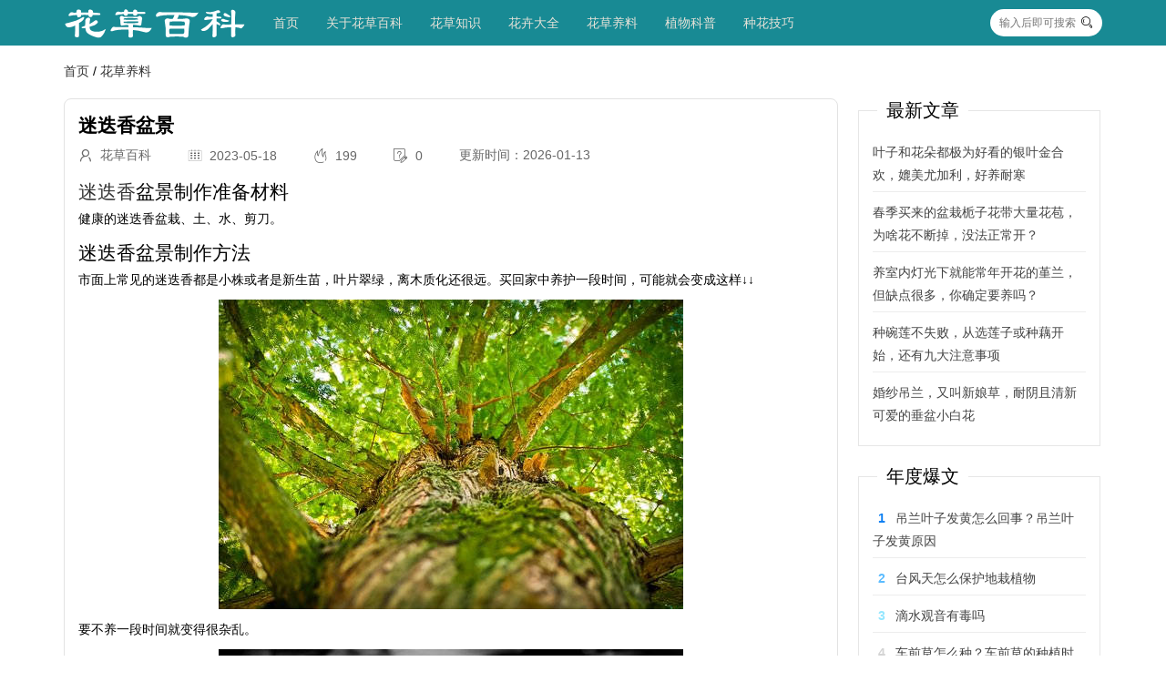

--- FILE ---
content_type: text/html; charset=utf-8
request_url: http://www.tjjrhbsb.cn/?id=77846
body_size: 8825
content:
<!DOCTYPE html>
<html lang="en">
<head>

        <meta charset="UTF-8">
    <meta name="viewport" content="width=device-width, initial-scale=1.0">

      
    <link rel="shortcut icon" href="http://www.tjjrhbsb.cn/favicon.ico" type="image/x-icon">

        <link rel="stylesheet" href="http://www.tjjrhbsb.cn/zb_users/theme/zb_c002/assets/layui/css/layui.css" type="text/css" media="all">


        <script src="http://www.tjjrhbsb.cn/zb_users/theme/zb_c002/assets/jquery/jquery.min.js" type="text/javascript"></script>
    <script src="http://www.tjjrhbsb.cn/zb_system/script/zblogphp.js" type="text/javascript"></script>
    <script src="http://www.tjjrhbsb.cn/zb_system/script/c_html_js_add.php" type="text/javascript"></script>

    	<script src="http://www.tjjrhbsb.cn/zb_users/theme/zb_c002/assets/layui/layui.all.js" type="text/javascript"></script>

    
	 <link rel="stylesheet" href="http://www.tjjrhbsb.cn/zb_users/theme/zb_c002/style/style.css" type="text/css" media="all">
	 <script src="http://www.tjjrhbsb.cn/zb_users/theme/zb_c002/script/custom.js" type="text/javascript"></script>

          
        <title>迷迭香盆景 - 花草养料</title>
        <meta name="keywords" content="迷迭香盆景,花草养料" />
        <meta name="description" content="迷迭香盆景制作准备材料健康的迷迭香盆栽、土、水、剪刀。迷迭香盆景制作方法市面上常见的迷迭香都是小株或者是新生苗，叶片翠绿，离木质化还很远。买回家中养护一段时间，..." />
        

<style>
.navbgcolor{
    background-color: #188a94;
}
.navbgcolor ul{
    background-color: #188a94;
}
.navbgcolor .subnav{
    background-color: #188a94;
}
.navcolor {
    color: #e6e2d8;
}
.navcolor  a{
    color: #e6e2d8;
}
.footerbgcolor{
    background-color: #393D49 ;
}
.footercolor{
    color: #e6e2d8;
}
.footercolor a{
    color: #e6e2d8;
}

</style>
    

</head>
<body class="60b494f9c8cad article">
<!--[if lt IE 9]>
    <script src="http://www.tjjrhbsb.cn/zb_users/theme/zb_c002/assets/js/html5.min.js"></script>
    <script src="http://www.tjjrhbsb.cn/zb_users/theme/zb_c002/assets/js/respond.min.js"></script>
<![endif]-->


<nav class="60b494f9c8d6e topNav navbgcolor navcolor">
 	<div class="60b494f9c8d74 layui-container navBox">
        <div class="60b494f9c8d78 layui-hide-sm mobileTop">
                <span class="60b494f9c8d7b showMobileNav"><i class="60b494f9c8d7e layui-icon layui-icon-spread-left"></i></span>
                <span><a href="http://www.tjjrhbsb.cn/"><img src="http://www.tjjrhbsb.cn/zb_users/theme/zb_c002/custom_file/minilogo.png" alt="logo" /></a></span>
                <span class="60b494f9c8d81 showSearch"><i class="60b494f9c8d84 layui-icon layui-icon-search "></i></span>
        </div>
		<ul class="60b494f9c8d87 navbgcolor nav" lay-filter="">
			<li class="60b494f9c8d8a logo layui-hide-xs" ><a href="http://www.tjjrhbsb.cn/" title="花草百科网"> <img src="http://www.tjjrhbsb.cn/zb_users/theme/zb_c002/custom_file/logo.png" alt="logo" /> </a></li>
			<li id="nvabar-item-index"><a href="http://www.tjjrhbsb.cn/">首页</a></li><li id="navbar-page-2"><a href="http://www.tjjrhbsb.cn/?id=2">关于花草百科</a></li><li id="navbar-category-1"><a href="http://www.tjjrhbsb.cn/?cate=1">花草知识</a></li><li id="navbar-category-2"><a href="http://www.tjjrhbsb.cn/?cate=2">花卉大全</a></li><li id="navbar-category-4"><a href="http://www.tjjrhbsb.cn/?cate=4">花草养料</a></li><li id="navbar-category-5"><a href="http://www.tjjrhbsb.cn/?cate=5">植物科普</a></li><li id="navbar-category-3"><a href="http://www.tjjrhbsb.cn/?cate=3">种花技巧</a></li>		</ul>
		<div class="60b494f9c8d8d showSearch layui-hide-xs">
            <form name="search" method="post" action="http://www.tjjrhbsb.cn/zb_system/cmd.php?act=search" class="60b494f9c8d90 layui-form">
                <input type="text" name="q" size="11" class="60b494f9c8d95 searchInput"  placeholder="输入后即可搜索" autocomplete="off" >
                <button type="submit" class="60b494f9c8d99 searchBtn"><i class="60b494f9c8d9c layui-icon layui-icon-search"></i></button>
            </form>
		</div>
    </div>
    
    
</nav>

<div class="60b494f9c8d9f mobileSearchBox">
    <div class="60b494f9c8da2 mobileSearchBoxContent">
        <form name="search" method="post" action="http://www.tjjrhbsb.cn/zb_system/cmd.php?act=search" class="60b494f9c8da5 layui-form">
            <div class="60b494f9c8da8 layui-form-item">
                <input type="text" name="q" size="21" class="60b494f9c8dab layui-input"  placeholder="搜索" autocomplete="off" >
            </div>
            <div class="60b494f9c8dae mobileBtns">
                <button type="submit" class="60b494f9c8db1 layui-btn layui-btn-normal  layui-btn-radius">搜索</button>
                <button type="button" class="60b494f9c8db4 layui-btn layui-btn-warm layui-btn-radius mobile_close_searchbox">关闭</button>
            </div>
        </form>
    </div>
</div>






<!-- 获取面包屑导航 -->
<div class="layui-container mtop20">
	<span class="breadcrumb">
		<a href="http://www.tjjrhbsb.cn/" title="花草百科网">首页</a>
		 / <a href="http://www.tjjrhbsb.cn/?cate=4" title="查看下[花草养料]所有的文章">花草养料</a>	</span>
</div>

<div class="layui-container mtop20">
    <div class="layui-row layui-col-space20" >
        <div class="layui-col-xs12 layui-col-sm9">
            <article class="60b49536c990f articleBox">
    <h1>迷迭香盆景</h1>
    <div class="60b49536c9933 articleInfo layui-hide-xs">
        <span><i class="60b49536c9937 layui-icon layui-icon-username"></i><span>&nbsp;&nbsp;花草百科</span></span>
        <span><i class="60b49536c993b layui-icon layui-icon-date"></i><span>&nbsp;&nbsp;2023-05-18</span></span>
        <span><i class="60b49536c993f layui-icon layui-icon-fire"></i><span>&nbsp;&nbsp;199</span></span>
        <span><i class="60b49536c9941 layui-icon layui-icon-survey"></i> <span>&nbsp;&nbsp;0</span></span>
        <li><span>更新时间：2026-01-13</span></li>
            </div>
    
    <div class="60b49536c9944 articleContent">
        <h2><a href="http://www.tjjrhbsb.cn/?tags=8436">迷迭香</a>盆景制作准备材料</h2><p class="MsoNormal">健康的迷迭香盆栽、土、水、剪刀。</p><h2>迷迭香盆景制作方法</h2><p class="MsoNormal">市面上常见的迷迭香都是小株或者是新生苗，叶片翠绿，离木质化还很远。买回家中养护一段时间，可能就会变成这样↓↓</p><p class="MsoNormal" style="text-align:center;"></p><p style="text-align:center"><img alt="迷迭香盆景" title="迷迭香盆景" src="http://www.tjjrhbsb.cn/zb_users/theme/zb_c002/img/random/50.jpg"/></p><p class="MsoNormal">要不养一段时间就变得很杂乱。</p><p class="MsoNormal" style="text-align:center;"></p><p style="text-align:center"><img alt="迷迭香盆景" title="迷迭香盆景" src="http://www.tjjrhbsb.cn/zb_users/theme/zb_c002/img/random/26.jpg"/></p><p class="MsoNormal">所以在迷迭香还没有木质化之前，要加强养护，不要养死，更不要让其徒长。（不知道怎么养，?迷迭香<a href="http://www.tjjrhbsb.cn/?tags=5421">的<a href="http://www.tjjrhbsb.cn/?tags=469">养殖方法</a></a>和注意事项， 想了解更多，可以在养<a href="http://www.tjjrhbsb.cn/?tags=3434">花大全</a>微信号对话框回复“迷迭香”所有你想要的答案都在那里哦！）</p><p class="MsoNormal" style="text-align:center;"></p><p style="text-align:center"><img alt="迷迭香盆景" title="迷迭香盆景" src="http://www.tjjrhbsb.cn/zb_users/theme/zb_c002/img/random/22.jpg"/></p><p class="MsoNormal">在养护过程中要勤修剪，在春季时将杂乱、瘦弱、徒长、歪斜的枝条剪掉，避免影响美观。枝条过长可以进行短截，有利于萌发新枝，促进株型饱满。</p><p class="MsoNormal" style="text-align:center;"></p><p style="text-align:center"><img alt="迷迭香盆景" title="迷迭香盆景" src="http://www.tjjrhbsb.cn/zb_users/theme/zb_c002/img/random/6.jpg"/></p><h2>迷迭香盆景欣赏</h2><p class="MsoNormal" style="text-align:center;"></p><p style="text-align:center"><img alt="迷迭香盆景" title="迷迭香盆景" src="http://www.tjjrhbsb.cn/zb_users/theme/zb_c002/img/random/23.jpg"/></p><p class="MsoNormal" style="text-align:center;"></p><p style="text-align:center"><img alt="迷迭香盆景" title="迷迭香盆景" src="http://www.tjjrhbsb.cn/zb_users/theme/zb_c002/img/random/28.jpg"/></p><p class="MsoNormal" style="text-align:center;"></p><p style="text-align:center"><img alt="迷迭香盆景" title="迷迭香盆景" src="http://www.tjjrhbsb.cn/zb_users/theme/zb_c002/img/random/49.jpg"/></p><p class="MsoNormal" style="text-align:center;"></p><p style="text-align:center"><img alt="迷迭香盆景" title="迷迭香盆景" src="http://www.tjjrhbsb.cn/zb_users/theme/zb_c002/img/random/11.jpg"/></p><p class="MsoNormal" style="text-align:center;"></p><p style="text-align:center"><img src=""></p>    </div>
    </article>

<div class="60b49536c994a moreArticle mtop30">
    <fieldset class="60b49536c994d layui-elem-field layui-field-title">
        <legend>相关文章</legend>
        <div class="60b49536c9950 layui-field-box">
                                        <div class="60b4952a0b186 layui-row layui-col-space12 blogList">
            <div class="60b4952a0b1a3 layui-col-sm12 layui-col-xs12">
        <div class="60b4952a0b1a7 blogListItem">
                            <div class="60b4952a0b1aa blogListImgbox layui-hide-xs">
                    <img src="http://www.tjjrhbsb.cn/zb_users/theme/zb_c002/img/random/48.jpg" />
                    <div class="60b4952a0b1ac blogListgCatename line1"> 花草养料 </div>
                </div>
                        <div class="60b4952a0b1ae blogListContent">
                <div> <h4> <a href="http://www.tjjrhbsb.cn/?id=109749" title="养室内灯光下就能常年开花的堇兰，但缺点很多，你确定要养吗？" class="60b4952a0b1b0 line2">养室内灯光下就能常年开花的堇兰，但缺点很多，你确定要养吗？</a> </h4> </div>
                <div><a href="http://www.tjjrhbsb.cn/?id=109749" class="60b4952a0b1b2 line3">堇兰就是我们平常所说的海角樱草，它也叫好望角苦苣苔，它是苦苣台科海角苣苔属的一种多年生草本花卉。这种植物喜欢温润凉爽的环境，特别耐阴，一年可以多季节开花，但它也是有一些缺点的。在室内光线不是很多的阳台或灯光下，能养开花的植物并不是很多，除了非洲堇，那就要看一下堇兰了。它在植物灯下面也可以正常养开花。对光照需求不多，也略微耐干旱，并不是特别难养。一、生长状态堇兰是原产于南非地区的，这种植物花朵特别鲜艳，有常见的蓝色、红色、粉色等花色，甚至有很多混色的品种。堇兰的叶子看起来和报春花的叶片有点相似，也有人说它的叶子有点像苦麦菜的幼苗，它的养护方法和非洲紫罗兰比较相似。堇兰开花的时候，会从叶柄旁边抽出...</a></div>
                <div class="60b4952a0b1b5 blogListFooter">
                    <div><i class="60b4952a0b1b8 layui-icon layui-icon-username"></i><span>&nbsp;花草百科</span></div>
                    <div><i class="60b4952a0b1ba layui-icon layui-icon-date"></i><span>&nbsp;2026-01-13</span></div>
                    <div><i class="60b4952a0b1bc layui-icon layui-icon-fire"></i><span>&nbsp;145</span></div>
                </div>
            </div>
        </div>
    </div>
        <div class="60b4952a0b1a3 layui-col-sm12 layui-col-xs12">
        <div class="60b4952a0b1a7 blogListItem">
                            <div class="60b4952a0b1aa blogListImgbox layui-hide-xs">
                    <img src="http://www.tjjrhbsb.cn/zb_users/theme/zb_c002/img/random/47.jpg" />
                    <div class="60b4952a0b1ac blogListgCatename line1"> 花草养料 </div>
                </div>
                        <div class="60b4952a0b1ae blogListContent">
                <div> <h4> <a href="http://www.tjjrhbsb.cn/?id=109744" title="价格降到10多块一盆的油画竹芋，能养好它，其他热植养好没难度" class="60b4952a0b1b0 line2">价格降到10多块一盆的油画竹芋，能养好它，其他热植养好没难度</a> </h4> </div>
                <div><a href="http://www.tjjrhbsb.cn/?id=109744" class="60b4952a0b1b2 line3">油画竹芋（Calathea 'Fusion White'）的价格真的是越来越便宜，前些年要上百块或几百块一盆，现在10来块就能买到一盆了，现在已经是最佳的入手时机了。油画竹芋是有一定的养护难度的，如果你能将油画竹芋养好，那绝大部分流行的“热植”你都能养得很好的。这样的苗情（12厘米直径的盆），一盆19.8，两盆27.8油画竹芋最具观赏性的就是它那叶片上的独特的色块，它的叶面上有着白色、深绿色、浅绿色和浅粉色相间的斑块，看起来就如同油画一般。一、养油画竹芋常见的问题油画竹芋对湿度、温度、通风、水分和光照都是比较敏感的，一旦哪一方面没有把握好，它的生长就容易出现问题。1.叶子变褐色油画竹芋一旦浇水...</a></div>
                <div class="60b4952a0b1b5 blogListFooter">
                    <div><i class="60b4952a0b1b8 layui-icon layui-icon-username"></i><span>&nbsp;花草百科</span></div>
                    <div><i class="60b4952a0b1ba layui-icon layui-icon-date"></i><span>&nbsp;2026-01-13</span></div>
                    <div><i class="60b4952a0b1bc layui-icon layui-icon-fire"></i><span>&nbsp;122</span></div>
                </div>
            </div>
        </div>
    </div>
        <div class="60b4952a0b1a3 layui-col-sm12 layui-col-xs12">
        <div class="60b4952a0b1a7 blogListItem">
                            <div class="60b4952a0b1aa blogListImgbox layui-hide-xs">
                    <img src="http://www.tjjrhbsb.cn/zb_users/theme/zb_c002/img/random/38.jpg" />
                    <div class="60b4952a0b1ac blogListgCatename line1"> 花草养料 </div>
                </div>
                        <div class="60b4952a0b1ae blogListContent">
                <div> <h4> <a href="http://www.tjjrhbsb.cn/?id=109740" title="不怕热不怕暴晒的蓝雪花，天蓝色的花很是好看" class="60b4952a0b1b0 line2">不怕热不怕暴晒的蓝雪花，天蓝色的花很是好看</a> </h4> </div>
                <div><a href="http://www.tjjrhbsb.cn/?id=109740" class="60b4952a0b1b2 line3">我们平常所说的“蓝雪花”，它的中文正式名叫蓝花丹（Plumbago auriculata，白花丹科白花丹属），而蓝雪花实际上就是它的俗名和商品名。上面是蓝花丹真正的蓝雪花（Ceratostigma plumbaginoides，白花丹科蓝雪花属）实际上是另外一种植物，只是现在人们都把它们给混淆了，这个小知识大家知道就好了。上面是真正的蓝雪花蓝花丹就是一种常绿的亚灌木，可以养成半爬藤植物，也可以将它养成垂盆植物，它非常容易长分枝，每个分枝的末端都会开出迷人的蓝色花朵。天气比较冷的时候，它开出来的花是深蓝色的，而天气比较热的时候，它开的花就是淡蓝色的。小贴士：经常有花友问我，为什么自己家里的蓝雪花...</a></div>
                <div class="60b4952a0b1b5 blogListFooter">
                    <div><i class="60b4952a0b1b8 layui-icon layui-icon-username"></i><span>&nbsp;花草百科</span></div>
                    <div><i class="60b4952a0b1ba layui-icon layui-icon-date"></i><span>&nbsp;2026-01-13</span></div>
                    <div><i class="60b4952a0b1bc layui-icon layui-icon-fire"></i><span>&nbsp;178</span></div>
                </div>
            </div>
        </div>
    </div>
        <div class="60b4952a0b1a3 layui-col-sm12 layui-col-xs12">
        <div class="60b4952a0b1a7 blogListItem">
                            <div class="60b4952a0b1aa blogListImgbox layui-hide-xs">
                    <img src="http://www.tjjrhbsb.cn/zb_users/theme/zb_c002/img/random/48.jpg" />
                    <div class="60b4952a0b1ac blogListgCatename line1"> 花草养料 </div>
                </div>
                        <div class="60b4952a0b1ae blogListContent">
                <div> <h4> <a href="http://www.tjjrhbsb.cn/?id=109737" title="从小苗养成大花树的欧洲木绣球，耐热耐晒，耐寒易开花" class="60b4952a0b1b0 line2">从小苗养成大花树的欧洲木绣球，耐热耐晒，耐寒易开花</a> </h4> </div>
                <div><a href="http://www.tjjrhbsb.cn/?id=109737" class="60b4952a0b1b2 line3">1.阳光2.温度3.土壤4.施肥5.浇水6.修剪在山东和山东以北的地区，可以在开完花之后对它进行修剪，之后就不要再修剪了。其它地区一般就是建议在九月之前对它进行修剪。春季别剪，不然影响开花。如果是在幼苗生长阶段，就不要剪太狠，就给它轻微修剪。...</a></div>
                <div class="60b4952a0b1b5 blogListFooter">
                    <div><i class="60b4952a0b1b8 layui-icon layui-icon-username"></i><span>&nbsp;花草百科</span></div>
                    <div><i class="60b4952a0b1ba layui-icon layui-icon-date"></i><span>&nbsp;2026-01-13</span></div>
                    <div><i class="60b4952a0b1bc layui-icon layui-icon-fire"></i><span>&nbsp;162</span></div>
                </div>
            </div>
        </div>
    </div>
        <div class="60b4952a0b1a3 layui-col-sm12 layui-col-xs12">
        <div class="60b4952a0b1a7 blogListItem">
                            <div class="60b4952a0b1aa blogListImgbox layui-hide-xs">
                    <img src="http://www.tjjrhbsb.cn/zb_users/theme/zb_c002/img/random/1.jpg" />
                    <div class="60b4952a0b1ac blogListgCatename line1"> 花草养料 </div>
                </div>
                        <div class="60b4952a0b1ae blogListContent">
                <div> <h4> <a href="http://www.tjjrhbsb.cn/?id=109734" title="超过大半年都在开花的蓝色悬星藤，适合养花盆里的藤本花" class="60b4952a0b1b0 line2">超过大半年都在开花的蓝色悬星藤，适合养花盆里的藤本花</a> </h4> </div>
                <div><a href="http://www.tjjrhbsb.cn/?id=109734" class="60b4952a0b1b2 line3">1.病虫害2.适合的区域3.温度4.阳光5.学会合理浇水6.盆土和换盆7.施肥的技巧养护盆栽悬星藤也要注意，经常施肥，特别是在春暖之后，和冬季天气变冷之前（15度以上），可以每隔7～10天补充一次肥料。在幼苗生长期间，就先给通用型的肥料，等它生长健壮了，就定期给促花肥，可以十天左右补充一次磷酸二氢钾或花多多2号等促花肥。...</a></div>
                <div class="60b4952a0b1b5 blogListFooter">
                    <div><i class="60b4952a0b1b8 layui-icon layui-icon-username"></i><span>&nbsp;花草百科</span></div>
                    <div><i class="60b4952a0b1ba layui-icon layui-icon-date"></i><span>&nbsp;2026-01-13</span></div>
                    <div><i class="60b4952a0b1bc layui-icon layui-icon-fire"></i><span>&nbsp;159</span></div>
                </div>
            </div>
        </div>
    </div>
        <div class="60b4952a0b1a3 layui-col-sm12 layui-col-xs12">
        <div class="60b4952a0b1a7 blogListItem">
                            <div class="60b4952a0b1aa blogListImgbox layui-hide-xs">
                    <img src="http://www.tjjrhbsb.cn/zb_users/theme/zb_c002/img/random/49.jpg" />
                    <div class="60b4952a0b1ac blogListgCatename line1"> 花草养料 </div>
                </div>
                        <div class="60b4952a0b1ae blogListContent">
                <div> <h4> <a href="http://www.tjjrhbsb.cn/?id=109731" title="心形大叶子的克莱恩花烛，有一定的养护难度，新手慎入" class="60b4952a0b1b0 line2">心形大叶子的克莱恩花烛，有一定的养护难度，新手慎入</a> </h4> </div>
                <div><a href="http://www.tjjrhbsb.cn/?id=109731" class="60b4952a0b1b2 line3">克莱恩花烛相比普通的水晶花烛要更加好看一些，它的叶子更大，叶子是心形的，叶片上那白色的叶脉特别显眼。它的价格越来越便宜，受到很多花友的青睐，这种热带观叶植物在室内也可以养好。克莱恩花烛的叶子很大，摸起来也特别厚实，这种植物还是有一定的养护难度的，它不喜欢环境温度、湿度和光照变化太大，要有相对稳定一点的环境，才能长得更好。小贴士:克莱恩花烛适应新的环境，需要消耗底部的叶子，如果在养护的前一两个月，底部的叶子慢慢发黄枯萎，也是正常的，刚换盆或刚买回家先不要施肥，等它长出新的小芽，再开始补充浓度低一点的肥料。想养好克莱恩花烛良好的通风，空气流通对它的生长很关键，但是要避免冷热气流。总体来说，它更喜欢...</a></div>
                <div class="60b4952a0b1b5 blogListFooter">
                    <div><i class="60b4952a0b1b8 layui-icon layui-icon-username"></i><span>&nbsp;花草百科</span></div>
                    <div><i class="60b4952a0b1ba layui-icon layui-icon-date"></i><span>&nbsp;2026-01-13</span></div>
                    <div><i class="60b4952a0b1bc layui-icon layui-icon-fire"></i><span>&nbsp;176</span></div>
                </div>
            </div>
        </div>
    </div>
        <div class="60b4952a0b1a3 layui-col-sm12 layui-col-xs12">
        <div class="60b4952a0b1a7 blogListItem">
                            <div class="60b4952a0b1aa blogListImgbox layui-hide-xs">
                    <img src="http://www.tjjrhbsb.cn/zb_users/theme/zb_c002/img/random/34.jpg" />
                    <div class="60b4952a0b1ac blogListgCatename line1"> 花草养料 </div>
                </div>
                        <div class="60b4952a0b1ae blogListContent">
                <div> <h4> <a href="http://www.tjjrhbsb.cn/?id=109730" title="飘香藤、红蝉花和双腺藤傻傻分不清？为啥没香味？怎么养多开花？" class="60b4952a0b1b0 line2">飘香藤、红蝉花和双腺藤傻傻分不清？为啥没香味？怎么养多开花？</a> </h4> </div>
                <div><a href="http://www.tjjrhbsb.cn/?id=109730" class="60b4952a0b1b2 line3">一、为啥飘香藤不爬藤？下面介绍的飘香藤就是指夹竹桃科飘香藤属（Mandevilla）的植物，里面就包括了红蝉花（Mandevilla sanderi）、飘香藤（Mandevilla laxa）和双腺藤等品种。飘香藤品种欣赏：1.红蝉花（Mandevilla sanderi）2.飘香藤（Mandevilla laxa）3.桑巴舞帝王红双腺藤上面是桑巴舞帝王红双腺藤 Mandevilla ‘Sun Parasol Red Emperor’4.艳花飘香藤 Mandevilla splendens5.愉悦飘香藤 Mandevilla × amabilis6.红色天鹅绒飘香藤 Mandevilla 'V...</a></div>
                <div class="60b4952a0b1b5 blogListFooter">
                    <div><i class="60b4952a0b1b8 layui-icon layui-icon-username"></i><span>&nbsp;花草百科</span></div>
                    <div><i class="60b4952a0b1ba layui-icon layui-icon-date"></i><span>&nbsp;2026-01-13</span></div>
                    <div><i class="60b4952a0b1bc layui-icon layui-icon-fire"></i><span>&nbsp;143</span></div>
                </div>
            </div>
        </div>
    </div>
        <div class="60b4952a0b1a3 layui-col-sm12 layui-col-xs12">
        <div class="60b4952a0b1a7 blogListItem">
                            <div class="60b4952a0b1aa blogListImgbox layui-hide-xs">
                    <img src="http://www.tjjrhbsb.cn/zb_users/theme/zb_c002/img/random/21.jpg" />
                    <div class="60b4952a0b1ac blogListgCatename line1"> 花草养料 </div>
                </div>
                        <div class="60b4952a0b1ae blogListContent">
                <div> <h4> <a href="http://www.tjjrhbsb.cn/?id=109729" title="重瓣笔尖茉莉和宝珠茉莉养护指南，正常开花并非难事" class="60b4952a0b1b0 line2">重瓣笔尖茉莉和宝珠茉莉养护指南，正常开花并非难事</a> </h4> </div>
                <div><a href="http://www.tjjrhbsb.cn/?id=109729" class="60b4952a0b1b2 line3">如果你喜欢养重瓣的茉莉品种，又觉得虎头茉莉太难养，容易黑杆，容易枯萎。那就可以尝试一下重瓣的笔尖茉莉和宝珠茉莉，这两个品种各有各的美。笔尖茉莉的花瓣就是散开了，比较细长；而宝珠茉莉造型就更加独特了。上图上面三图是宝珠茉莉，下面三盆是重瓣笔尖茉莉重瓣笔尖茉莉重瓣宝珠茉莉有很多花友刚收到这些盆栽茉莉时，不知道怎么打理，后续怎么管理，才能让它们长得更好。1.养护贴士想要养好这些重瓣的茉莉花，首先要给它提供合适的环境，就包括每天给它提供4～6小时以上的直射光。如果你家里太缺乏阳光，那是不太建议养盆栽茉莉的，就包括重瓣的茉莉。养护的位置要有良好的通风，不要养在过于密闭的空间。2.刚到手，怎么养？盆栽重瓣...</a></div>
                <div class="60b4952a0b1b5 blogListFooter">
                    <div><i class="60b4952a0b1b8 layui-icon layui-icon-username"></i><span>&nbsp;花草百科</span></div>
                    <div><i class="60b4952a0b1ba layui-icon layui-icon-date"></i><span>&nbsp;2026-01-13</span></div>
                    <div><i class="60b4952a0b1bc layui-icon layui-icon-fire"></i><span>&nbsp;193</span></div>
                </div>
            </div>
        </div>
    </div>
        <div class="60b4952a0b1a3 layui-col-sm12 layui-col-xs12">
        <div class="60b4952a0b1a7 blogListItem">
                            <div class="60b4952a0b1aa blogListImgbox layui-hide-xs">
                    <img src="http://www.tjjrhbsb.cn/zb_users/theme/zb_c002/img/random/25.jpg" />
                    <div class="60b4952a0b1ac blogListgCatename line1"> 花草养料 </div>
                </div>
                        <div class="60b4952a0b1ae blogListContent">
                <div> <h4> <a href="http://www.tjjrhbsb.cn/?id=109721" title="没病虫害，个子迷你的皱叶椒草，耐阴容易养" class="60b4952a0b1b0 line2">没病虫害，个子迷你的皱叶椒草，耐阴容易养</a> </h4> </div>
                <div><a href="http://www.tjjrhbsb.cn/?id=109721" class="60b4952a0b1b2 line3">皱叶椒草是非常迷你的室内小草本植物，常用于微缩植物景观的布置，也可以单独养成窗台上或阳台上的小盆栽，它有各种各样的品种，主要是观赏叶子的，花朵像一根根杆子，比较奇怪。上面是红背皱叶椒草 Peperomia caperata Rosso1.养护注意小贴士养皱叶椒草（Peperomia caperata）的另外一个好处就是基本没有什么病虫害，室内养护最需要注意的其实是根腐病，要避免用太大的盆种，避免用排水不佳的土壤种，也注意适当控水，避免霜冻，如果发现它的叶子或茎变糊状了，那基本就是烂掉了。Peperomia caperata Silver Ripple养护皱叶椒草最常见的问题就是水多，导致根系腐...</a></div>
                <div class="60b4952a0b1b5 blogListFooter">
                    <div><i class="60b4952a0b1b8 layui-icon layui-icon-username"></i><span>&nbsp;花草百科</span></div>
                    <div><i class="60b4952a0b1ba layui-icon layui-icon-date"></i><span>&nbsp;2026-01-12</span></div>
                    <div><i class="60b4952a0b1bc layui-icon layui-icon-fire"></i><span>&nbsp;140</span></div>
                </div>
            </div>
        </div>
    </div>
</div>
               
        </div>
    </fieldset>
</div>
        </div>
        <div class="layui-hide-xs  layui-col-sm3 sidebar">
            


        <div class="60b4954e1e515 sidebarItem">
        <fieldset class="60b4954e1e517 layui-elem-field">
            <legend>最新文章</legend>
            <div class="60b4954e1e519 layui-field-box hotPostBox">
                <ul>
                                            <li><a class="60b4954e1e51b line2" href="http://www.tjjrhbsb.cn/?id=109751" target="_blank" title="叶子和花朵都极为好看的银叶金合欢，媲美尤加利，好养耐寒">叶子和花朵都极为好看的银叶金合欢，媲美尤加利，好养耐寒</a></li>
                                            <li><a class="60b4954e1e51b line2" href="http://www.tjjrhbsb.cn/?id=109750" target="_blank" title="春季买来的盆栽栀子花带大量花苞，为啥花不断掉，没法正常开？">春季买来的盆栽栀子花带大量花苞，为啥花不断掉，没法正常开？</a></li>
                                            <li><a class="60b4954e1e51b line2" href="http://www.tjjrhbsb.cn/?id=109749" target="_blank" title="养室内灯光下就能常年开花的堇兰，但缺点很多，你确定要养吗？">养室内灯光下就能常年开花的堇兰，但缺点很多，你确定要养吗？</a></li>
                                            <li><a class="60b4954e1e51b line2" href="http://www.tjjrhbsb.cn/?id=109748" target="_blank" title="种碗莲不失败，从选莲子或种藕开始，还有九大注意事项">种碗莲不失败，从选莲子或种藕开始，还有九大注意事项</a></li>
                                            <li><a class="60b4954e1e51b line2" href="http://www.tjjrhbsb.cn/?id=109747" target="_blank" title="婚纱吊兰，又叫新娘草，耐阴且清新可爱的垂盆小白花">婚纱吊兰，又叫新娘草，耐阴且清新可爱的垂盆小白花</a></li>
                                    </ul>
            </div>
        </fieldset>
    </div>
        
    
        <div class="60b4954e1e51d sidebarItem">
                <fieldset class="60b4954e1e51f layui-elem-field">
            <legend>年度爆文</legend>
            <div class="60b4954e1e521 layui-field-box hotPostBox">
                <ul>
                                        <li class="60b4954e1e523 line2"><span class="60b4954e1e525 hostPosts hostPosts-0">1</span><a  href="http://www.tjjrhbsb.cn/?id=109544" target="_blank" title="吊兰叶子发黄怎么回事？吊兰叶子发黄原因">吊兰叶子发黄怎么回事？吊兰叶子发黄原因</a></li>
                                        <li class="60b4954e1e523 line2"><span class="60b4954e1e525 hostPosts hostPosts-1">2</span><a  href="http://www.tjjrhbsb.cn/?id=109547" target="_blank" title="台风天怎么保护地栽植物">台风天怎么保护地栽植物</a></li>
                                        <li class="60b4954e1e523 line2"><span class="60b4954e1e525 hostPosts hostPosts-2">3</span><a  href="http://www.tjjrhbsb.cn/?id=109546" target="_blank" title="滴水观音有毒吗">滴水观音有毒吗</a></li>
                                        <li class="60b4954e1e523 line2"><span class="60b4954e1e525 hostPosts hostPosts-3">4</span><a  href="http://www.tjjrhbsb.cn/?id=109545" target="_blank" title="车前草怎么种？车前草的种植时间和方法">车前草怎么种？车前草的种植时间和方法</a></li>
                                        <li class="60b4954e1e523 line2"><span class="60b4954e1e525 hostPosts hostPosts-4">5</span><a  href="http://www.tjjrhbsb.cn/?id=109548" target="_blank" title="地肤种子什么时候播种">地肤种子什么时候播种</a></li>
                                    </ul>
            </div>
        </fieldset>
    </div>
        
        <div class="60b4954e1e527 sidebarItem">
        <fieldset class="60b4954e1e529 layui-elem-field">
            <legend>标签列表</legend>
            <div class="60b4954e1e52b layui-field-box tagsBox">
                <ul>
                    <li><a title="植物" href="http://www.tjjrhbsb.cn/?tags=9">植物<span class="tag-count"> (76)</span></a></li>
<li><a title="花" href="http://www.tjjrhbsb.cn/?tags=59">花<span class="tag-count"> (42)</span></a></li>
<li><a title="红掌" href="http://www.tjjrhbsb.cn/?tags=124">红掌<span class="tag-count"> (51)</span></a></li>
<li><a title="月季" href="http://www.tjjrhbsb.cn/?tags=166">月季<span class="tag-count"> (81)</span></a></li>
<li><a title="富贵竹" href="http://www.tjjrhbsb.cn/?tags=537">富贵竹<span class="tag-count"> (44)</span></a></li>
<li><a title="花草植物" href="http://www.tjjrhbsb.cn/?tags=1075">花草植物<span class="tag-count"> (44)</span></a></li>
<li><a title="草本花卉" href="http://www.tjjrhbsb.cn/?tags=3458">草本花卉<span class="tag-count"> (47)</span></a></li>
<li><a title="杜鹃花" href="http://www.tjjrhbsb.cn/?tags=5821">杜鹃花<span class="tag-count"> (59)</span></a></li>
<li><a title="蝴蝶兰" href="http://www.tjjrhbsb.cn/?tags=5824">蝴蝶兰<span class="tag-count"> (62)</span></a></li>
<li><a title="郁金香" href="http://www.tjjrhbsb.cn/?tags=5832">郁金香<span class="tag-count"> (71)</span></a></li>
<li><a title="君子兰" href="http://www.tjjrhbsb.cn/?tags=5834">君子兰<span class="tag-count"> (63)</span></a></li>
<li><a title="月季花" href="http://www.tjjrhbsb.cn/?tags=5843">月季花<span class="tag-count"> (49)</span></a></li>
<li><a title="兰花" href="http://www.tjjrhbsb.cn/?tags=5854">兰花<span class="tag-count"> (64)</span></a></li>
<li><a title="发财树" href="http://www.tjjrhbsb.cn/?tags=5894">发财树<span class="tag-count"> (53)</span></a></li>
<li><a title="向日葵" href="http://www.tjjrhbsb.cn/?tags=6046">向日葵<span class="tag-count"> (71)</span></a></li>
<li><a title="牵牛花" href="http://www.tjjrhbsb.cn/?tags=6049">牵牛花<span class="tag-count"> (52)</span></a></li>
<li><a title="草莓" href="http://www.tjjrhbsb.cn/?tags=6065">草莓<span class="tag-count"> (50)</span></a></li>
<li><a title="葡萄" href="http://www.tjjrhbsb.cn/?tags=6242">葡萄<span class="tag-count"> (49)</span></a></li>
<li><a title="牡丹" href="http://www.tjjrhbsb.cn/?tags=6335">牡丹<span class="tag-count"> (53)</span></a></li>
<li><a title="多肉" href="http://www.tjjrhbsb.cn/?tags=6342">多肉<span class="tag-count"> (55)</span></a></li>
<li><a title="多肉多浆植物" href="http://www.tjjrhbsb.cn/?tags=6557">多肉多浆植物<span class="tag-count"> (60)</span></a></li>
<li><a title="玫瑰" href="http://www.tjjrhbsb.cn/?tags=6729">玫瑰<span class="tag-count"> (74)</span></a></li>
<li><a title="三角梅" href="http://www.tjjrhbsb.cn/?tags=7364">三角梅<span class="tag-count"> (45)</span></a></li>
<li><a title="长寿花" href="http://www.tjjrhbsb.cn/?tags=7489">长寿花<span class="tag-count"> (45)</span></a></li>
<li><a title="植物知识" href="http://www.tjjrhbsb.cn/?tags=11224">植物知识<span class="tag-count"> (300)</span></a></li>
                </ul>
            </div>
        </fieldset>
    </div>
            </div>
    </div>
    
</div>







<footer class="footerbgcolor footercolor footer">
    <div class="layui-container">
        <div class="layui-row" >
               <!-- <p>
    <span>
        <a href="http://www.tjjrhbsb.cn/">花草百科网</a>Copyright @ 2011-2021 All Rights Reserved. 版权所有
    </span>    -->
			   <!--  -->
			   <a href="http://www.tjjrhbsb.cn/">花草百科网</a>Copyright @ 2026 All Rights Reserved.<script>
        </div>  
		
    </div>
</footer>






</body>
</html>


<!--835.40 ms , 13 queries , 27582kb memory , 0 error-->